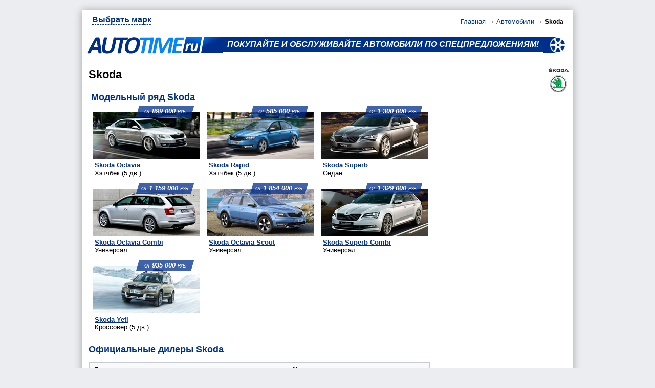

--- FILE ---
content_type: text/html; charset=windows-1251
request_url: http://www.autotime.ru/auto/skoda.htm
body_size: 27452
content:
<!DOCTYPE HTML PUBLIC "-//W3C//DTD HTML 4.01 Transitional//EN" "http://www.w3.org/TR/html4/loose.dtd">
<html>
 <head>
	<meta http-equiv="Content-Type" content="text/html; charset=windows-1251" />
	<meta http-equiv="X-UA-Compatible" content="IE=edge" />
  <meta name="description" content="Цены на автомобили Skoda. Скидки и акции на весь модельный ряд Skoda. Выгодно купить Skoda - это реально!">
  <title>Автомобили Skoda (Шкода). Цены на автомобили Skoda. Скидки и акции на весь модельный ряд Skoda</title>

	<link rel="stylesheet" href="http://www.autotime.ru/dealers/incl/styles_brand_2015.css?454845" />
	<link rel="stylesheet" href="http://www.autotime.ru/dealers/incl/styles_dealers_tab.css?454845" />
	<link rel="stylesheet" href="http://www.autotime.ru/dealers/incl/styles_dealers_text.css?454845" />
	<link rel="stylesheet" href="http://www.autotime.ru/dealers/incl/styles.css?454845" />
	<link rel="stylesheet" href="http://www.autotime.ru/dealers/incl/styles_body.css?454845" />
	<link rel="stylesheet" href="http://www.autotime.ru/dealers/incl/styles_price_tab_text.css?454845" />
	<link rel="stylesheet" href="http://www.autotime.ru/dealers/incl/styles_price_tab_v2.css?454845" />
	<link rel="stylesheet" href="http://www.autotime.ru/dealers/incl/styles_auto_comment.css?454845" />

	<style type="text/css">
	a {
		color: #003189; font-family: arial; text-decoration: underline;
	}
	a:hover {color: #407BF3; text-decoration: none;}
	a.dot {
		text-decoration: none; border-bottom: 1px dashed #003189; margin: 0px 5px 0px; font-size: 16px; font-family: calibri, arial; color: #003189; font-weight: 600; letter-spacing: 0px;
	}
	</style>

	<script async='async' src='https://www.googletagservices.com/tag/js/gpt.js'></script>
	<script>
	  var googletag = googletag || {};
	  googletag.cmd = googletag.cmd || [];
	</script>

	<script type="text/javascript" src="http://www.autotime.ru/incl/dfp.js"></script>
	<script language="JavaScript1.2" src="http://www.autotime.ru/incl/open_display.js"></script>


 </head>
 <body>

		<script type="text/javascript">
	var gaJsHost = (("https:" == document.location.protocol) ? "https://ssl." : "http://www.");
	document.write(unescape("%3Cscript src='" + gaJsHost + "google-analytics.com/ga.js' type='text/javascript'%3E%3C/script%3E"));
	</script>
	<script type="text/javascript">
	try {
	var pageTracker = _gat._getTracker("UA-2978124-3");
	pageTracker._setDomainName("none");
	pageTracker._setAllowLinker(true);
	pageTracker._trackPageview();
	} catch(err) {}</script>

	<script type="text/javascript">
	function recordOutboundLink(link, category, action) {
	  try {
		var pageTracker=_gat._getTracker("UA-2978124-3");
		pageTracker._trackEvent(category, action);
			if (link.target == '_blank') {
			window.open(link.href);
			} else
		setTimeout('document.location = "' + link.href + '"', 100)
	  }catch(err){}
	}
	</script>

	 <div class="ban_960">
		<div class="fon_without_banner_0"></div>
	 </div>

	 <div class="link_branding">
		
	 </div>

		<div class="fon_main_0">
			<div class="tab_d_0">

				<div class="tab_d_11" align="left">
						<a style='cursor:hand' onClick='expandit(this)' class='dot'>Выбрать марку</a>
						<span style='display:none';>
							<div class='tab_d_18'>
								<div class='tab_d_19'>
									<img src="http://www.autotime.ru/dealers/img/marka/small/acura.png" width="28" height="16" align="center"><a href='http://www.autotime.ru/auto/acura.htm' class='text_name_marki'>Acura</a>
								<br><img src="http://www.autotime.ru/dealers/img/marka/small/alfa_romeo.png" width="28" height="16" align="center"><a href='http://www.autotime.ru/auto/alfa_romeo.htm' class='text_name_marki'>Alfa Romeo</a>
								<br><img src="http://www.autotime.ru/dealers/img/marka/small/audi.png" width="28" height="16" align="center"><a href='http://www.autotime.ru/auto/audi.htm' class='text_name_marki'>Audi</a>
								<br><img src="http://www.autotime.ru/dealers/img/marka/small/bmw.png" width="28" height="16" align="center"><a href='http://www.autotime.ru/auto/bmw.htm' class='text_name_marki'>BMW</a>
								<br><img src="http://www.autotime.ru/dealers/img/marka/small/brilliance.png" width="28" height="16" align="center"><a href='http://www.autotime.ru/auto/brilliance.htm' class='text_name_marki'>Brilliance</a>
								<br><img src="http://www.autotime.ru/dealers/img/marka/small/cadillac.png" width="28" height="16" align="center"><a href='http://www.autotime.ru/auto/cadillac.htm' class='text_name_marki'>Cadillac</a>
								<br><img src="http://www.autotime.ru/dealers/img/marka/small/changan.png" width="28" height="16" align="center"><a href='http://www.autotime.ru/auto/changan.htm' class='text_name_marki'>Changan</a>
								<br><img src="http://www.autotime.ru/dealers/img/marka/small/chery.png" width="28" height="16" align="center"><a href='http://www.autotime.ru/auto/chery.htm' class='text_name_marki'>Chery</a>
								<br><img src="http://www.autotime.ru/dealers/img/marka/small/chevrolet.png" width="28" height="16" align="center"><a href='http://www.autotime.ru/auto/chevrolet.htm' class='text_name_marki'>Chevrolet</a>
								<br><img src="http://www.autotime.ru/dealers/img/marka/small/chrysler.png" width="28" height="16" align="center"><a href='http://www.autotime.ru/auto/chrysler.htm' class='text_name_marki'>Chrysler</a>
								</div>
								<div class='tab_d_19'>
									<img src="http://www.autotime.ru/dealers/img/marka/small/citroen.png" width="28" height="16" align="center"><a href='http://www.autotime.ru/auto/citroen.htm' class='text_name_marki'>Citroen</a>
								<br><img src="http://www.autotime.ru/dealers/img/marka/small/datsun.png" width="28" height="16" align="center"><a href='http://www.autotime.ru/auto/datsun.htm' class='text_name_marki'>Datsun</a>
								<br><img src="http://www.autotime.ru/dealers/img/marka/small/dodge.png" width="28" height="16" align="center"><a href='http://www.autotime.ru/auto/dodge.htm' class='text_name_marki'>Dodge</a>
								<br><img src="http://www.autotime.ru/dealers/img/marka/small/fiat.png" width="28" height="16" align="center"><a href='http://www.autotime.ru/auto/fiat.htm' class='text_name_marki'>Fiat</a>
								<br><img src="http://www.autotime.ru/dealers/img/marka/small/ford.png" width="28" height="16" align="center"><a href='http://www.autotime.ru/auto/ford.htm' class='text_name_marki'>Ford</a>
								<br><img src="http://www.autotime.ru/dealers/img/marka/small/geely.png" width="28" height="16" align="center"><a href='http://www.autotime.ru/auto/geely.htm' class='text_name_marki'>Geely</a>
								<br><img src="http://www.autotime.ru/dealers/img/marka/small/great_wall.png" width="28" height="16" align="center"><a href='http://www.autotime.ru/auto/great_wall.htm' class='text_name_marki'>Great Wall</a>
								<br><img src="http://www.autotime.ru/dealers/img/marka/small/honda.png" width="28" height="16" align="center"><a href='http://www.autotime.ru/auto/honda.htm' class='text_name_marki'>Honda</a>
								<br><img src="http://www.autotime.ru/dealers/img/marka/small/hyundai.png" width="28" height="16" align="center"><a href='http://www.autotime.ru/auto/hyundai.htm' class='text_name_marki'>Hyundai</a>
								<br><img src="http://www.autotime.ru/dealers/img/marka/small/infiniti.png" width="28" height="16" align="center"><a href='http://www.autotime.ru/auto/infiniti.htm' class='text_name_marki'>Infiniti</a>
								</div>
								<div class='tab_d_19'>
									<img src="http://www.autotime.ru/dealers/img/marka/small/jaguar.png" width="28" height="16" align="center"><a href='http://www.autotime.ru/auto/jaguar.htm' class='text_name_marki'>Jaguar</a>
								<br><img src="http://www.autotime.ru/dealers/img/marka/small/jeep.png" width="28" height="16" align="center"><a href='http://www.autotime.ru/auto/jeep.htm' class='text_name_marki'>Jeep</a>
								<br><img src="http://www.autotime.ru/dealers/img/marka/small/kia.png" width="28" height="16" align="center"><a href='http://www.autotime.ru/auto/kia.htm' class='text_name_marki'>KIA</a>
								<br><img src="http://www.autotime.ru/dealers/img/marka/small/land_rover.png" width="28" height="16" align="center"><a href='http://www.autotime.ru/auto/land_rover.htm' class='text_name_marki'>Land Rover</a>
								<br><img src="http://www.autotime.ru/dealers/img/marka/small/lexus.png" width="28" height="16" align="center"><a href='http://www.autotime.ru/auto/lexus.htm' class='text_name_marki'>Lexus</a>
								<br><img src="http://www.autotime.ru/dealers/img/marka/small/lifan.png" width="28" height="16" align="center"><a href='http://www.autotime.ru/auto/lifan.htm' class='text_name_marki'>LIFAN</a>
								<br><img src="http://www.autotime.ru/dealers/img/marka/small/mazda.png" width="28" height="16" align="center"><a href='http://www.autotime.ru/auto/mazda.htm' class='text_name_marki'>Mazda</a>
								<br><img src="http://www.autotime.ru/dealers/img/marka/small/mercedes-benz.png" width="28" height="16" align="center"><a href='http://www.autotime.ru/auto/mercedes-benz.htm' class='text_name_marki'>Mercedes</a>
								<br><img src="http://www.autotime.ru/dealers/img/marka/small/mini.png" width="28" height="16" align="center"><a href='http://www.autotime.ru/auto/mini.htm' class='text_name_marki'>MINI</a>
								<br><img src="http://www.autotime.ru/dealers/img/marka/small/mitsubishi.png" width="28" height="16" align="center"><a href='http://www.autotime.ru/auto/mitsubishi.htm' class='text_name_marki'>Mitsubishi</a>
								</div>
								<div class='tab_d_19'>
									<img src="http://www.autotime.ru/dealers/img/marka/small/nissan.png" width="28" height="16" align="center"><a href='http://www.autotime.ru/auto/nissan.htm' class='text_name_marki'>Nissan</a>
								<br><img src="http://www.autotime.ru/dealers/img/marka/small/opel.png" width="28" height="16" align="center"><a href='http://www.autotime.ru/auto/opel.htm' class='text_name_marki'>Opel</a>
								<br><img src="http://www.autotime.ru/dealers/img/marka/small/peugeot.png" width="28" height="16" align="center"><a href='http://www.autotime.ru/auto/peugeot.htm' class='text_name_marki'>Peugeot</a>
								<br><img src="http://www.autotime.ru/dealers/img/marka/small/porsche.png" width="28" height="16" align="center"><a href='http://www.autotime.ru/auto/porsche.htm' class='text_name_marki'>Porsche</a>
								<br><img src="http://www.autotime.ru/dealers/img/marka/small/renault.png" width="28" height="16" align="center"><a href='http://www.autotime.ru/auto/renault.htm' class='text_name_marki'>Renault</a>
								<br><img src="http://www.autotime.ru/dealers/img/marka/small/skoda.png" width="28" height="16" align="center"><a href='http://www.autotime.ru/auto/skoda.htm' class='text_name_marki'>Skoda</a>
								<br><img src="http://www.autotime.ru/dealers/img/marka/small/ssangyong.png" width="28" height="16" align="center"><a href='http://www.autotime.ru/auto/ssangyong.htm' class='text_name_marki'>SsangYong</a>
								<br><img src="http://www.autotime.ru/dealers/img/marka/small/subaru.png" width="28" height="16" align="center"><a href='http://www.autotime.ru/auto/subaru.htm' class='text_name_marki'>Subaru</a>
								<br><img src="http://www.autotime.ru/dealers/img/marka/small/suzuki.png" width="28" height="16" align="center"><a href='http://www.autotime.ru/auto/suzuki.htm' class='text_name_marki'>Suzuki</a>
								<br><img src="http://www.autotime.ru/dealers/img/marka/small/toyota.png" width="28" height="16" align="center"><a href='http://www.autotime.ru/auto/toyota.htm' class='text_name_marki'>Toyota</a>
								</div>
								<div class='tab_d_19'>
									<img src="http://www.autotime.ru/dealers/img/marka/small/volkswagen.png" width="28" height="16" align="center"><a href='http://www.autotime.ru/auto/volkswagen.htm' class='text_name_marki'>Volkswagen</a>
								<br><img src="http://www.autotime.ru/dealers/img/marka/small/volvo.png" width="28" height="16" align="center"><a href='http://www.autotime.ru/auto/volvo.htm' class='text_name_marki'>Volvo</a>
								<br><br><img src="http://www.autotime.ru/dealers/img/marka/small/lada.png" width="28" height="16" align="center"><a href='http://www.autotime.ru/auto/lada.htm' class='text_name_marki'>LADA (ВАЗ)</a>
								<br><img src="http://www.autotime.ru/dealers/img/marka/small/uaz.png" width="28" height="16" align="center"><a href='http://www.autotime.ru/auto/uaz.htm' class='text_name_marki'>УАЗ</a>
								</div>
							</div>
						</span>
					</div>


										<div class="tab_d_15">
						<div class="tab_d_12">
							<a href="http://www.autotime.ru/"><img src="http://www.autotime.ru/img_s/logo_2015.png" width="265" height="33" alt="AUTOTIME.RU" title="AUTOTIME.RU" border="0"></a>
						</div>
						<div class="tab_d_13" align="center">
							<span class="text_name_slogan"><i>ПОКУПАЙТЕ И ОБСЛУЖИВАЙТЕ АВТОМОБИЛИ ПО СПЕЦПРЕДЛОЖЕНИЯМ!</i></span>
						</div>
						<div class="tab_d_14">
						<img src="http://www.autotime.ru/img_s/ugol_2015.png" width="44" height="30" border="0">
						</div>
					</div>

					 <div class="tab_d_1">
					  <div class="tab_d_3">


							 

							<h2>Skoda</h2>

							<!-- incl-var-1 -->

							  

							

							<div class="tab_d_27">
								<span class="text_name_zag">Модельный ряд Skoda</span>
							</div>

							<div class="tab_d_6">
								    
		<div class="img_price_marks_new"><a href="/auto/price/759.htm"><img src="http://www.autotime.ru/auto/price/img/small/759.jpg" width="210" height="92" border="0" alt="Skoda Octavia (Шкода Октавия)" title="Skoda Octavia (Шкода Октавия)"></a><div class="price_tab_d_1"><a class="price_new_text_21" href="/auto/price/759.htm">Skoda Octavia</a><br><span class="price_text_10">Хэтчбек&nbsp;(5 дв.)</span></div>
		<div class="price_on_img_marks_new" align="center"><span class="price_text_11"><font color="#FFFFFF"><i>ОТ&nbsp;&nbsp;</i></font></span><span class="price_text_10"><font color="#FFFFFF"><i><strong>899 000</strong></i></font></a><span class="price_text_11"><font color="#FFFFFF"><i>&nbsp;&nbsp;РУБ.</i></font></span></div></div>
		  
		<div class="img_price_marks_new"><a href="/auto/price/820.htm"><img src="http://www.autotime.ru/auto/price/img/small/820.jpg" width="210" height="92" border="0" alt="Skoda Rapid (Шкода Рапид)" title="Skoda Rapid (Шкода Рапид)"></a><div class="price_tab_d_1"><a class="price_new_text_21" href="/auto/price/820.htm">Skoda Rapid</a><br><span class="price_text_10">Хэтчбек&nbsp;(5 дв.)</span></div>
		<div class="price_on_img_marks_new" align="center"><span class="price_text_11"><font color="#FFFFFF"><i>ОТ&nbsp;&nbsp;</i></font></span><span class="price_text_10"><font color="#FFFFFF"><i><strong>585 000</strong></i></font></a><span class="price_text_11"><font color="#FFFFFF"><i>&nbsp;&nbsp;РУБ.</i></font></span></div></div>
		 
		<div class="img_price_marks_new"><a href="/auto/price/954.htm"><img src="http://www.autotime.ru/auto/price/img/small/954.jpg" width="210" height="92" border="0" alt="Skoda Superb (Шкода Суперб)" title="Skoda Superb (Шкода Суперб)"></a><div class="price_tab_d_1"><a class="price_new_text_21" href="/auto/price/954.htm">Skoda Superb</a><br><span class="price_text_10">Седан</span></div>
		<div class="price_on_img_marks_new" align="center"><span class="price_text_11"><font color="#FFFFFF"><i>ОТ&nbsp;&nbsp;</i></font></span><span class="price_text_10"><font color="#FFFFFF"><i><strong>1 300 000</strong></i></font></a><span class="price_text_11"><font color="#FFFFFF"><i>&nbsp;&nbsp;РУБ.</i></font></span></div></div>
		 
		<div class="img_price_marks_new"><a href="/auto/price/810.htm"><img src="http://www.autotime.ru/auto/price/img/small/810.jpg" width="210" height="92" border="0" alt="Skoda Octavia Combi (Шкода Октавия Комби)" title="Skoda Octavia Combi (Шкода Октавия Комби)"></a><div class="price_tab_d_1"><a class="price_new_text_21" href="/auto/price/810.htm">Skoda Octavia Combi</a><br><span class="price_text_10">Универсал</span></div>
		<div class="price_on_img_marks_new" align="center"><span class="price_text_11"><font color="#FFFFFF"><i>ОТ&nbsp;&nbsp;</i></font></span><span class="price_text_10"><font color="#FFFFFF"><i><strong>1 159 000</strong></i></font></a><span class="price_text_11"><font color="#FFFFFF"><i>&nbsp;&nbsp;РУБ.</i></font></span></div></div>
		  
		<div class="img_price_marks_new"><a href="/auto/price/901.htm"><img src="http://www.autotime.ru/auto/price/img/small/901.jpg" width="210" height="92" border="0" alt="Skoda Octavia Scout (Шкода Октавия Скаут)" title="Skoda Octavia Scout (Шкода Октавия Скаут)"></a><div class="price_tab_d_1"><a class="price_new_text_21" href="/auto/price/901.htm">Skoda Octavia Scout</a><br><span class="price_text_10">Универсал</span></div>
		<div class="price_on_img_marks_new" align="center"><span class="price_text_11"><font color="#FFFFFF"><i>ОТ&nbsp;&nbsp;</i></font></span><span class="price_text_10"><font color="#FFFFFF"><i><strong>1 854 000</strong></i></font></a><span class="price_text_11"><font color="#FFFFFF"><i>&nbsp;&nbsp;РУБ.</i></font></span></div></div>
		  
		<div class="img_price_marks_new"><a href="/auto/price/955.htm"><img src="http://www.autotime.ru/auto/price/img/small/955.jpg" width="210" height="92" border="0" alt="Skoda Superb Combi (Шкода Суперб Комби)" title="Skoda Superb Combi (Шкода Суперб Комби)"></a><div class="price_tab_d_1"><a class="price_new_text_21" href="/auto/price/955.htm">Skoda Superb Combi</a><br><span class="price_text_10">Универсал</span></div>
		<div class="price_on_img_marks_new" align="center"><span class="price_text_11"><font color="#FFFFFF"><i>ОТ&nbsp;&nbsp;</i></font></span><span class="price_text_10"><font color="#FFFFFF"><i><strong>1 329 000</strong></i></font></a><span class="price_text_11"><font color="#FFFFFF"><i>&nbsp;&nbsp;РУБ.</i></font></span></div></div>
		
		<div class="img_price_marks_new"><a href="/auto/price/496.htm"><img src="http://www.autotime.ru/auto/price/img/small/496.jpg" width="210" height="92" border="0" alt="Skoda Yeti (Шкода Йети)" title="Skoda Yeti (Шкода Йети)"></a><div class="price_tab_d_1"><a class="price_new_text_21" href="/auto/price/496.htm">Skoda Yeti</a><br><span class="price_text_10">Кроссовер&nbsp;(5 дв.)</span></div>
		<div class="price_on_img_marks_new" align="center"><span class="price_text_11"><font color="#FFFFFF"><i>ОТ&nbsp;&nbsp;</i></font></span><span class="price_text_10"><font color="#FFFFFF"><i><strong>935 000</strong></i></font></a><span class="price_text_11"><font color="#FFFFFF"><i>&nbsp;&nbsp;РУБ.</i></font></span></div></div>
		   
							</div>

							<a href="../dealers/skoda.htm" class="text_name_zag">Официальные дилеры Skoda</a>

														<div class="tab_d_33">
							<div class="tab_d_35"><span class="price_new_text_10"><strong>Дилер</strong></span></div>
							<div class="tab_d_36"></div>
							<div class="tab_d_37"><span class="price_new_text_10"><strong>Контакты</strong></span></div>
							</div>


							
			<div class="tab_d_34">
			<div class="tab_d_38"><a class="price_new_text_10" href="http://www.autotime.ru/dealers/card/002008.htm">РОЛЬФ Магистральный</a></div>
			<div class="tab_d_39"></div>
			<div class="tab_d_40"><span class="price_new_text_14">г.&nbsp;<font color="#1C305A"><strong>Москва</strong></font></span><br /><span class="price_new_text_14">2-й Магистральный тупик, 5А</span><br /><span class="price_text_13"><font color="#B9B9B9"><strong>+7&nbsp;</strong></font><strong>(495) 480-72-34</strong></span></span></div>
			</div>
		
			<div class="tab_d_34">
			<div class="tab_d_38"><a class="price_new_text_10" href="http://www.autotime.ru/dealers/card/002005.htm">Пеликан-Авто</a></div>
			<div class="tab_d_39"></div>
			<div class="tab_d_40"><span class="price_new_text_14">г.&nbsp;<font color="#1C305A"><strong>Москва</strong></font></span><br /><span class="price_new_text_14">85 км МКАД, 2ас1 (внешняя сторона)</span><br /><span class="price_text_13"><font color="#B9B9B9"><strong>+7&nbsp;</strong></font><strong>(495) 745-15-51</strong></span></span></div>
			</div>
		
			<div class="tab_d_34">
			<div class="tab_d_38"><a class="price_new_text_10" href="http://www.autotime.ru/dealers/card/002010.htm">Вентус</a></div>
			<div class="tab_d_39"></div>
			<div class="tab_d_40"><span class="price_new_text_14">г.&nbsp;<font color="#1C305A"><strong>Москва</strong></font></span><br /><span class="price_new_text_14">ул. Мосфильмовская, 68</span><br /><span class="price_text_13"><font color="#B9B9B9"><strong>+7&nbsp;</strong></font><strong>(495) 234-39-13</strong></span></span></div>
			</div>
		
			<div class="tab_d_34">
			<div class="tab_d_38"><a class="price_new_text_10" href="http://www.autotime.ru/dealers/card/002001.htm">Атлант-М Тушино</a></div>
			<div class="tab_d_39"></div>
			<div class="tab_d_40"><span class="price_new_text_14">г.&nbsp;<font color="#1C305A"><strong>Москва</strong></font></span><br /><span class="price_new_text_14">Строительный пр-д, 7А, корп. 11</span><br /><span class="price_text_13"><font color="#B9B9B9"><strong>+7&nbsp;</strong></font><strong>(495) 780-97-80</strong></span></span></div>
			</div>
		
			<div class="tab_d_34">
			<div class="tab_d_38"><a class="price_new_text_10" href="http://www.autotime.ru/dealers/card/002004.htm">Автоцентр Револт</a></div>
			<div class="tab_d_39"></div>
			<div class="tab_d_40"><span class="price_new_text_14">г.&nbsp;<font color="#1C305A"><strong>Москва</strong></font></span><br /><span class="price_new_text_14">Тюменский проезд, д. 5</span><br /><span class="price_text_13"><font color="#B9B9B9"><strong>+7&nbsp;</strong></font><strong>(495) 601-96-01</strong></span></span></div>
			</div>
		

					  </div>
			    	 </div>

					<div class="tab_d_50" align="right">
						<div class="tab_d_51">
							<div xmlns:v="http://rdf.data-vocabulary.org/#">
							   <span typeof="v:Breadcrumb">
								<a href="../" class="price_text_10" rel="v:url" property="v:title">Главная</a><span class="price_text_10">&nbsp;&rarr;</span>
							   </span>
							   <span rel="v:child" typeof="v:Breadcrumb">
								<a href="/auto/" class="price_text_10" rel="v:url" property="v:title">Автомобили</a><span class="price_text_10">&nbsp;&rarr;</span>
							   </span>
							   <span class="text1"><strong>Skoda</strong></span>
							</div>
						</div>
					</div>

			    	 	<div class="tab_d_8" align="right">
							  <a href="http://www.autotime.ru/auto/skoda.htm"><img src="http://autotime.ru/dealers/img/marka/skoda.png" width="180" height="50" alt="Skoda" title="Skoda" border="0"></a>
							</div>

								<div class="tab_d_2_border_out" align="center">
								<span class="price_text_12">
<div id="yandex_rtb_R-A-7234-1"></div>
<script type="text/javascript">
    (function(w, d, n, s, t) {
        w[n] = w[n] || [];
        w[n].push(function() {
            Ya.Context.AdvManager.render({
                blockId: "R-A-7234-1",
                renderTo: "yandex_rtb_R-A-7234-1",
                async: true,
                statId: 1
            });
        });
        t = d.getElementsByTagName("script")[0];
        s = d.createElement("script");
        s.type = "text/javascript";
        s.src = "//an.yandex.ru/system/context.js";
        s.async = true;
        t.parentNode.insertBefore(s, t);
    })(this, this.document, "yandexContextAsyncCallbacks");
</script>
</span>
							</div>

							<div class="tab_d_48" align="center">
								<script async src="//pagead2.googlesyndication.com/pagead/js/adsbygoogle.js"></script>
<ins class="adsbygoogle"
     style="display:inline-block;width:728px;height:90px"
     data-ad-client="ca-pub-8231982935367283"
     data-ad-slot="2366408946"></ins>
<script>
(adsbygoogle = window.adsbygoogle || []).push({});
</script>
							</div>
								<div class="tab_d_17">
								<div class="tab_d_9">
									<span class="text6"><font color="#000000">&copy;2003-2020, <a href="http://www.autotime.ru/about_pr.htm" class="text6">О проекте</a> | электронная почта:&nbsp;</font></span><noindex><a href="mailto:autotimeru@gmail.com" class="text6" rel="nofollow">autotimeru@gmail.com</a></noindex><br>
<span class="text6"><font color="#525252">Обращаем ваше внимание на то, что данный интернет-сайт, носит исключительно информационный характер и ни при каких условиях не является публичной офертой, определяемой положениями Статьи 435, 437 Гражданского кодекса Российской Федерации.</font></span>
								</div>
								<div class="tab_d_20" align="right">
									<!-- Yandex.Metrika counter -->
<script type="text/javascript">
(function (d, w, c) {
    (w[c] = w[c] || []).push(function() {
        try {
            w.yaCounter565000 = new Ya.Metrika({id:565000,
                    clickmap:true,
                    trackLinks:true,
                    accurateTrackBounce:true});
        } catch(e) { }
    });

    var n = d.getElementsByTagName("script")[0],
        s = d.createElement("script"),
        f = function () { n.parentNode.insertBefore(s, n); };
    s.type = "text/javascript";
    s.async = true;
    s.src = (d.location.protocol == "https:" ? "https:" : "http:") + "//mc.yandex.ru/metrika/watch.js";

    if (w.opera == "[object Opera]") {
        d.addEventListener("DOMContentLoaded", f, false);
    } else { f(); }
})(document, window, "yandex_metrika_callbacks");
</script>
<noscript><div><img src="//mc.yandex.ru/watch/565000" style="position:absolute; left:-9999px;" alt="" /></div></noscript>
<!-- /Yandex.Metrika counter -->

<!-- Rating@Mail.ru counter -->
<script type="text/javascript">
var _tmr = _tmr || [];
_tmr.push({id: "1052418",  type: "pageView", start: (new Date()).getTime()});
(function (d, w) {
   var ts = d.createElement("script"); ts.type = "text/javascript"; ts.async = true;
   ts.src = (d.location.protocol == "https:" ? "https:" : "http:") + "//top-fwz1.mail.ru/js/code.js";
   var f = function () {var s = d.getElementsByTagName("script")[0]; s.parentNode.insertBefore(ts, s);};
   if (w.opera == "[object Opera]") { d.addEventListener("DOMContentLoaded", f, false); } else { f(); }
})(document, window);
</script><noscript><div style="position:absolute;left:-10000px;">
<img src="//top-fwz1.mail.ru/counter?id=1052418;js=na" style="border:0;" height="1" width="1" alt="Рейтинг@Mail.ru" />
</div></noscript>
<!-- //Rating@Mail.ru counter -->
<!-- Rating@Mail.ru logo -->
<a target="_blank" href="http://top.mail.ru/jump?from=1052418">
<img src="//top-fwz1.mail.ru/counter?id=1052418;t=409;l=1"
border="0" height="31" width="88" alt="Рейтинг@Mail.ru"></a>
<!-- //Rating@Mail.ru logo -->

<!--LiveInternet counter--><script type="text/javascript"><!--
document.write("<a href='//www.liveinternet.ru/click' "+
"target=_blank><img src='//counter.yadro.ru/hit?t45.10;r"+
escape(document.referrer)+((typeof(screen)=="undefined")?"":
";s"+screen.width+"*"+screen.height+"*"+(screen.colorDepth?
screen.colorDepth:screen.pixelDepth))+";u"+escape(document.URL)+
";"+Math.random()+
"' alt='' title='LiveInternet' "+
"border='0' width='31' height='31'><\/a>")
//--></script><!--/LiveInternet-->
								</div>
							</div>

			</div>
		</div>

 </body>
</html>

--- FILE ---
content_type: text/html; charset=utf-8
request_url: https://www.google.com/recaptcha/api2/aframe
body_size: 266
content:
<!DOCTYPE HTML><html><head><meta http-equiv="content-type" content="text/html; charset=UTF-8"></head><body><script nonce="z9Pf7HtWO2o4Uisv9pcs4Q">/** Anti-fraud and anti-abuse applications only. See google.com/recaptcha */ try{var clients={'sodar':'https://pagead2.googlesyndication.com/pagead/sodar?'};window.addEventListener("message",function(a){try{if(a.source===window.parent){var b=JSON.parse(a.data);var c=clients[b['id']];if(c){var d=document.createElement('img');d.src=c+b['params']+'&rc='+(localStorage.getItem("rc::a")?sessionStorage.getItem("rc::b"):"");window.document.body.appendChild(d);sessionStorage.setItem("rc::e",parseInt(sessionStorage.getItem("rc::e")||0)+1);localStorage.setItem("rc::h",'1767258803666');}}}catch(b){}});window.parent.postMessage("_grecaptcha_ready", "*");}catch(b){}</script></body></html>

--- FILE ---
content_type: text/css
request_url: http://www.autotime.ru/dealers/incl/styles_brand_2015.css?454845
body_size: 286
content:
.ban_960 {
	width: 960px; margin: auto auto; padding: 0px; padding-top: 0px; border: solid 0px #EFEFEF; right: 0px; position: inherit;
	}
.link_branding {
	width: 100%; margin: auto auto; padding: 0px; padding-top: 0px; border: solid 0px #EFEFEF; right: 0px; position: absolute;
	}

--- FILE ---
content_type: text/css
request_url: http://www.autotime.ru/dealers/incl/styles_dealers_tab.css?454845
body_size: 9405
content:
.fon_main_0 {
	width: 960px; background: #FFFFFF; margin: auto auto; padding: 0px; border: solid 0px #D6D6D6; position: relative;
	}
.fon_without_banner_0 {
	width: 960px; height: 20px; margin: auto auto; padding: 0px; position: relative;
	}
.fon_without_banner_0_main {
	width: 960px; height: 50px; margin: auto auto; padding: 0px; position: relative;
	}
.tab_d_0 {
	width: 960px; background: #FFFFFF; padding: 0px; padding-top: 0px; padding-bottom: 20px; border: solid 0px black; position: inherit; float: left; box-shadow: 0 0 15px rgba(0,0,0,0.3);
	}
.tab_d_1 {
	width: 690px; background: #FFFFFF; padding: 3px; padding-top: 0px; border: solid 0px black; position: inherit; float: left;
	}
.tab_d_2 {
	width: 250px; background: #FFFFFF; padding: 0px; padding-top: 0px; border: solid 0px black; border-left: solid 1px #D6D6D6; border-top: solid 1px #D6D6D6; border-bottom: solid 1px #D6D6D6; position: inherit; float: right; box-shadow: 0 0 8px rgba(0,0,0,0.2);
	}
.tab_d_2_border_out {
	width: 250px; background: #FFFFFF; padding: 0px; padding-top: 0px; border: solid 0px black; position: inherit; float: right;
	}
.tab_d_3 {
	background: #FFFFFF; padding: 10px; padding-top: 10px; position: relative; float: left;
	}
.tab_d_4 {
	width: 150px; background: #FFFFFF; padding: 5px; padding-top: 3px; position: inherit; float: left;
	}
.tab_d_5 {
	width: 500px; background: #FFFFFF; padding: 5px; padding-top: 3px; position: inherit; float: left;
	}
.tab_d_6 {
	width: 670px; background: #FFFFFF; padding: 5px; padding-top: 10px; position: inherit; float: left;
	}
.tab_d_7 {
	width: 670px; background: #FFFFFF; padding: 0px; padding-top: 0px; position: relative; float: right; box-shadow: 0 0 6px rgba(0,0,0,0.4);
	}
.tab_d_8 {
	width: 230px; background: #FFFFFF; padding: 5px; padding-top: 10px; padding-bottom: 10px; border: solid 0px black; position: relative; float: right;
	}
.tab_d_9 {
	width: 560px; background: #EEF0F9; padding: 5px; padding-top: 0px; padding-bottom: 5px; border: solid 0px black; position: inherit; float: left;
	}
.tab_d_10 {
	width: 670px; background: #FFFFFF; padding: 5px; padding-top: 5px; position: relative; float: left;
	}
.tab_d_11 {
	width: 930px; background: #FFFFFF; padding: 15px; padding-top: 10px; position: relative; float: left;
	}
.tab_d_12 {
	width: 265px; background: #FFFFFF; padding: 0px; padding-top: 0px; position: inherit; float: left;
	}
.tab_d_13 {
	width: 615px; background: #003189; padding: 6px; padding-top: 5px; position: inherit; float: left;
	}
.tab_d_14 {
	width: 45px; background: #FFFFFF; padding: 0px; padding-top: 0px; position: inherit; float: left;
	}
.tab_d_15 {
	width: 940px; height: 50px; background: #FFFFFF; padding: 10px; padding-top: 0px; position: relative; float: left; top: 10px;
	}
.tab_d_16{
	width: 940px; background: #FFFFFF; padding: 0px; padding-top: 0px; position: relative; float: left;
	}
.tab_d_17 {
	width: 940px; background: #EEF0F9; padding: 10px; padding-top: 10px; border-top: solid 8px #B6C3E2; position: relative; float: left; top: 20px;
	}
.tab_d_18 {
	width: 920px; background: #FAFAFA; background-image: url("http://www.autotime.ru/img_s/fon_marki_spisok.png"); padding: 5px; padding-top: 0px; padding-bottom: 5px; border: solid 1px #E3E3E3; position: relative; float: left; box-shadow: 0 0 6px rgba(0,0,0,0.2); top: 15px;
	}
.tab_d_19 {
	width: 170px; padding: 5px; padding-top: 5px; position: inherit; float: left;
	}
.tab_d_20 {
	width: 280px; background: #EEF0F9; padding: 5px; padding-top: 5px; position: inherit; float: right;
	}
.tab_d_21 {
	width: 120px; background: #FFFFFF; padding: 5px; padding-top: 0px; border: solid 1px #F3F3F3; position: relative; float: right;
	}
.tab_d_22 {
	width: 670px; background: #FFFFFF; padding: 5px; padding-top: 5px; padding-bottom: 5px; position: relative; float: left; box-shadow: 0 0 6px rgba(0,0,0,0.2);
	}
.tab_d_23 {
	width: 670px; background: #FFFFFF; padding: 0px; padding-top: 5px; padding-bottom: 0px; position: relative; float: left;
	}
.tab_d_24 {
	width: 560px; background: #FFFFFF; padding: 5px; position: relative; float: left;
	}	
.tab_d_24_zero_ban {
	width: 560px; height: 120px; padding: 5px; float: left; position: absolute;
	}
.tab_d_25 {
	background: #FFFFFF; padding: 2px; padding-left: 4px; position: inherit; float: left;
	}
.tab_d_26 {
	width: 600px; background: #FFFFFF; padding: 0px; padding-left: 55px; padding-top: 15px; padding-bottom: 5px; position: inherit; float: left;
	}
.tab_d_27 {
	width: 670px; background: #FFFFFF; padding: 5px; padding-top: 20px; position: inherit; float: left;
	}
.tab_d_28 {
	width: 350px; background: #FFFFFF; padding: 0px; padding-bottom: 15px; top: 0px; position: relative;
	}
.tab_d_29 {
	width: 200px; padding: 0px; top: 35px; padding-left: 250px; position: absolute;
	}
.tab_d_30 {
	width: 565px; background: #FFFFFF; border-top: solid 2px #CCD7EB; border-bottom: solid 2px #AEBBD1; padding: 3px; top: 5px; position: relative;
	}
.tab_d_31 {
	width: 555px; background: #FFFFFF; padding: 15px; top: 5px; position: relative;
	}
.tab_d_32 {
	width: 200px; background: #FFFFFF; padding: 5px; padding-top: 0px; border: solid 1px #F3F3F3; position: relative; float: right; left: 35px;
	}
.tab_d_33 {
	width: 660px; background: #F9F9F9; padding: 2px; padding-top: 3px; border: solid 2px #C6CBD4; float: left; position: relative; top: 15px;
	}
.tab_d_34 {
	width: 660px; background: #FFFFFF; padding: 3px; padding-top: 3px; border-bottom: solid 2px #C6CBD4; float: left; position: relative; top: 20px;
	}
.tab_d_35 {
	width: 190px; background: #F9F9F9; padding: 5px; padding-top: 0px; border: solid 0px #FFFFFF; float: left; position: inherit;
	}
.tab_d_36 {
	width: 180px; background: #F9F9F9; padding: 5px; padding-top: 0px; border: solid 0px #FFFFFF; float: left; position: inherit;
	}
.tab_d_37 {
	width: 250px; background: #F9F9F9; padding: 5px; padding-top: 0px; border: solid 0px #FFFFFF; float: left; position: inherit;
	}
.tab_d_38 {
	width: 190px; background: #FFFFFF; padding: 5px; padding-top: 0px; border: solid 0px #FFFFFF; float: left; position: inherit;
	}
.tab_d_39 {
	width: 180px; background: #FFFFFF; padding: 5px; padding-top: 0px; border: solid 0px #FFFFFF; float: left; position: inherit;
	}
.tab_d_40 {
	width: 250px; background: #FFFFFF; padding: 5px; padding-top: 0px; border: solid 0px #FFFFFF; float: left; position: inherit;
	}
.tab_d_41 {
	width: 920px; background: #FFFFFF; padding: 5px; padding-top: 10px; border: solid 0px #FFFFFF; float: left; position: relative;
	}
.tab_d_42 {
	width: 840px; background: #FFFFFF; padding: 60px; padding-top: 10px; border: solid 0px #FFFFFF; float: left; position: relative;
	}
.tab_d_43 {
	width: 910px; background: #FFFFFF; padding: 15px; padding-top: 10px; border: solid 0px #FFFFFF; float: left; position: relative;
	}
.tab_d_44 {
	width: 500px; background: #FFFFFF; padding: 10px; padding-top: 0px; position: relative; float: left;
	}
.tab_d_45 {
	width: 900px; background: #FFFFFF; padding: 3px; padding-top: 3px; border-bottom: solid 2px #C6CBD4; float: left; position: relative; top: 20px;
	}
.tab_d_46 {
	width: 920px; background: #FFFFFF; padding: 20px; padding-top: 10px; border: solid 0px #FFFFFF; float: left; position: relative;
	}
.tab_d_47 {
	width: 950px; background: #E7E7E7; padding: 5px; padding-top: 0px; padding-bottom: 0px; border: solid 0px #FFFFFF; float: left; position: relative; bottom: 10px;
	}
.tab_d_48 {
	width: 920px; background: #E7E7E7; padding: 20px; padding-top: 0px; padding-bottom: 0px; border: solid 0px #FFFFFF; float: left; position: relative; top: 20px;
	}
.tab_d_48_ww {
	width: 920px; background: #FFFFFF; padding: 20px; padding-top: 0px; padding-bottom: 0px; border: solid 0px #FFFFFF; float: left; position: relative; top: 20px;
	}
.tab_d_49 {
	width: 570px; background: #E8E8E8; background-image: url("http://www.autotime.ru/img_s/fon_goog_468x60.png"); padding: 0px; padding-top: 0px; padding-bottom: 0px; border: solid 0px #AEBBD1; border-top: solid 2px #AEBBD1; position: relative;
	}
.tab_d_50 {
	width: 800px; background: #FFFFFF; padding: 6px; padding-top: 8px; border: solid 0px black; border: solid 0px #DFDFDF; position: absolute; float: left; left: 135px; top: 0px;
	}
.tab_d_51 {
	width: 800px; background: #FFFFFF; padding: 0px; padding-top: 5px; border: solid 0px #FAFAFF;
	}
.tab_d_52 {
	width: 600px; background: #FFFFFF; padding: 0px; padding-left: 35px; padding-top: 15px; padding-bottom: 5px; position: inherit; float: left;
	}
.tab_d_53 {
	width: 930px; background: #FFFFFF; padding: 10px; padding-top: 0px; border: solid 0px #FFFFFF; float: left; position: inherit;
	}
.tab_d_54 {
	width: 300px; background: #FFFFFF; padding: 5px; padding-top: 0px; padding-bottom: 20px; border: solid 0px #FFFFFF; float: left; position: inherit;
	}
.tab_d_55 {
	width: 300px; background: #FFFFFF; padding: 0px; padding-top: 0px; padding-bottom: 3px; border: solid 0px #FFFFFF; float: left; position: inherit;
	}
.tab_d_56 {
	width: 670px; background: #F9FBFF; padding: 5px; border: solid 1px #C6CBD4; position: relative; float: left; top: 15px;
	}
.tab_d_close_dealer {
	width: 660px; background: #FDFDFD; padding: 10px; border: solid 2px #C6CBD4; position: relative; float: left; top: -5px;
	}

--- FILE ---
content_type: text/css
request_url: http://www.autotime.ru/dealers/incl/styles_dealers_text.css?454845
body_size: 2531
content:
h2{margin: 0px 0px 1px; font-size: 22px; font-family: calibri, arial; font-weight: 600; letter-spacing: 0px;}
h3{margin: 0px 0px 0px; font-size: 18px; font-family: calibri, arial; font-weight: 300; letter-spacing: 0px;}
h4{margin: 8px 0px 8px; font-size: 19px; font-family: calibri, arial; color: #003189; font-weight: 400; letter-spacing: 0px;}
h5{margin: 0px 0px 1px; font-size: 14px; font-family: calibri, arial; font-weight: 300; letter-spacing: 0px;}
.text_name_pole{margin: 0px 0px 0px; font-size: 18px; font-family: calibri, arial; font-weight: 500; letter-spacing: 0px;}
.text_name_zag{margin: 0px 0px 0px; font-size: 18px; font-family: calibri, arial; color: #003189; font-weight: 600; letter-spacing: 0px;}
.text_name_marki{margin: 5px 25px 5px; font-size: 18px; font-family: calibri, arial; color: #003189; font-weight: 500; letter-spacing: 0px;}
.text_name_marki2{margin: 5px 10px 5px; font-size: 16px; font-family: arial; color: #51638A; font-weight: 600; letter-spacing: 0px;}
.text_name_por_nomber{margin: 0px 10px 0px; font-size: 16px; font-family: calibri, arial; color: #5D5D5D; font-weight: 600; letter-spacing: 0px;}
.text_name_slogan{margin: 0px 0px 0px; font-size: 16px; font-family: calibri, arial; color: #FFFFFF; font-weight: 600; letter-spacing: 0px;}
.text_name_city{margin: 0px 0px 0px; font-size: 16px; font-family: calibri, arial; color: #B8B8B8; font-weight: 600; letter-spacing: 0px;}
.text_name_name_dealer{margin: 0px 0px 0px; font-size: 11px; font-family: arial, tahoma; color: #FFFFFF; font-weight: normal; letter-spacing: 0px;}
.text_name_zagolovok_action{margin: 0px 0px 0px; font-size: 14px; font-family: arial; font-weight: 600; letter-spacing: 0px;}
.text_name_anons_action{margin: 0px 0px 0px; font-size: 16px; font-family: calibri, arial; font-weight: normal; letter-spacing: 0px;}
.text_name_anons_action_main{margin: 0px 0px 0px; font-size: 15px; font-family: calibri, arial; font-weight: normal; letter-spacing: 0px;}
.text_name_cont{margin: 0px 0px 0px; font-size: 15px; font-family: arial; font-weight: normal; letter-spacing: 0px;}
.text_name_adm_1{margin: 0px 0px 0px; font-size: 16px; font-family: calibri, arial; color: #000000; font-weight: 600; letter-spacing: 0px;}
.text_name_adm_2{margin: 0px 0px 0px; font-size: 15px; font-family: calibri, arial; color: #000000; font-weight: 400; letter-spacing: 0px;}
.text_name_marki_main_page{margin: 5px 15px 5px; font-size: 19px; font-family: calibri, arial; color: #003189; font-weight: 500; letter-spacing: 0px;}


--- FILE ---
content_type: text/css
request_url: http://www.autotime.ru/dealers/incl/styles.css?454845
body_size: 228
content:
.text1{margin: 0px 0px 0px; font-size: 12px; font-family: arial, calibri; font-weight: 400; letter-spacing: 0px;}
.text6{margin: 0px 0px 0px; font-size: 11px; font-family: calibri, arial; font-weight: 500; letter-spacing: 0px;}

--- FILE ---
content_type: text/css
request_url: http://www.autotime.ru/dealers/incl/styles_body.css?454845
body_size: 176
content:
body {
background: #ECEDF0;
margin: 0;
padding: 0;
background-position: center top;
background-repeat: no-repeat;
background-attachment: scroll;
position: relative;
}


--- FILE ---
content_type: text/css
request_url: http://www.autotime.ru/dealers/incl/styles_price_tab_text.css?454845
body_size: 7199
content:
h1 {margin: 0px 0px 1px; font-size: 22px; font-family: calibri, arial; font-weight: 600; letter-spacing: -1px;}
.price_text_1 {color: #000000; font-size: 18px; font-family: arial;}
.price_text_2 {color: #000000; font-size: 11px; font-family: arial;}
.price_text_3 {color: #000000; font-size: 20px; font-family: arial;}
.price_text_4 {font-size: 17px; font-family: arial;}
.price_text_5 {font-size: 50px; font-family: arial;}
.price_text_6 {font-size: 12px; font-family: arial; font-weight: normal; letter-spacing: -1px;}
.price_text_7 {font-size: 22px; font-family: arial; font-weight: normal; letter-spacing: -1px;}
.price_text_8 {font-size: 15px; font-family: arial; font-weight: normal;}
.price_text_9 {font-size: 18px; font-family: arial; font-weight: normal; letter-spacing: -1px;}
.price_text_10 {font-size: 13px; font-family: arial; font-weight: normal; letter-spacing: 0px;}
.price_text_11 {font-size: 9px; font-family: arial; font-weight: normal; letter-spacing: -1px;}
.price_text_12 {font-size: 15px; font-family: arial; font-weight: normal; letter-spacing: 0px;}
.price_text_13 {font-size: 12px; font-family: arial; font-weight: normal; letter-spacing: 0px;}
.price_text_14 {font-size: 14px; font-family: arial; font-weight: normal; letter-spacing: 0px;}
p {margin-top: 5px;}

.price_new_text_1 {color: #000000; font-size: 16px; font-family: calibri;}
.price_new_text_2 {color: #000000; font-size: 11px; font-family: arial;}
.price_new_text_3 {color: #000000; font-size: 20px; font-family: arial;}
.price_new_text_4 {font-size: 17px; font-family: arial;}
.price_new_text_5 {font-size: 50px; font-family: arial;}
.price_new_text_6 {font-size: 12px; font-family: arial; font-weight: normal; letter-spacing: -1px;}
.price_new_text_7 {font-size: 22px; font-family: arial; font-weight: normal; letter-spacing: -1px;}
.price_new_text_8 {font-size: 17px; font-family: calibri, arial; font-weight: normal;}
.price_new_text_9 {font-size: 18px; font-family: calibri, arial; font-weight: normal; letter-spacing: -1px;}
.price_new_text_10 {font-size: 16px; font-family: calibri, arial; font-weight: normal; letter-spacing: 0px;}
.price_new_text_11 {font-size: 9px; font-family: arial; font-weight: normal; letter-spacing: -1px;}
.price_new_text_12 {font-size: 11px; font-family: arial; font-weight: normal; letter-spacing: 0.5px;}
.price_new_text_13 {font-size: 16px; font-family: calibri; font-weight: 600; letter-spacing: 0px;}
.price_new_text_14 {font-size: 15px; font-family: calibri; font-weight: 500; letter-spacing: 0px;}
.price_new_text_15 {font-size: 9px; font-family: arial; font-weight: normal; letter-spacing: 0px;}
.price_new_text_16 {font-size: 16px; color: #7D95BC; font-family: calibri, arial; font-weight: normal; letter-spacing: 0px;}
.price_new_text_17 {font-size: 14px; font-family: calibri, arial; font-weight: normal; letter-spacing: 0px;}
.price_new_text_18 {font-size: 15px; font-family: arial; font-weight: 600; letter-spacing: 0px;}
.price_new_text_19 {font-size: 14px; color: #556D8F; font-family: arial; font-weight: 600; letter-spacing: 0px;}
.price_new_text_20 {font-size: 13px; color: #A4A4A4; font-family: arial; font-weight: 500; letter-spacing: 0px;}
.price_new_text_21 {font-size: 13px; font-family: arial; font-weight: 600; letter-spacing: 0px;}
.price_new_text_22 {font-size: 19px; font-family: arial; font-weight: normal; letter-spacing: 0px;}

.img_price_marks {
	width: 210px; height: 180px; background: #FFFFFF; padding: 0px; padding-right: 0px; border: solid 0px #FFFFFF; float: left; position: relative;
	}
.price_on_img_marks {
	width: 115px; height: 18px; background: url('http://www.autotime.ru/img_s/price_fon_small.png'); padding: 1px; padding-top: 2px; border: solid 0px black; position: absolute; top: -5px; right: 50px;
	}
.label_action_sale_small_on_img {
	width: 44px; height: 47px; padding: 0px; border: solid 0px black; float: left; position: absolute; top: -10px; left: -5px;
	}
.button_byu_in_dealer {
	width: 146px; height: 28px; padding: 0px; border: solid 0px black; float: left; position: absolute; top: 110px; left: 12px;
	}
.img_price {
	width: 570px; height: 250px; background: #FFFFFF; padding: 0px; padding-right: 0px; border: solid 0px #FFFFFF; float: center; position: relative;
	}
.price_on_img {
	width: 165px; height: 32px; background: url('http://www.autotime.ru/img_s/price_fon.png'); padding: 1px; padding-top: 5px; padding-left: 35px; border: solid 0px black; float: right; position: absolute; top: -20px; right: 5px;
	}
.label_action_on_img {
	width: 110px; height: 110px; padding: 0px; border: solid 0px black; float: left; position: absolute; top: 6px; left: -376px;
	}
.action_on_model {
	width: 560px; background: url('http://www.autotime.ru/img_s/fon_action_models.gif'); padding: 8px; border: solid 0px #333399; float: center; top: 1px; position: relative; left: -2px;
	}
.price_buy_now {
	width: 556px; background: #F3F3F3; padding: 6px; border: solid 1px #CCCCCC; top: 8px; position: relative;
	}
.tab_d_price {
	width: 570px; background: #FFFFFF; padding: 0px; border-top: dashed 3px #DCDFE4; top: 2px; position: relative;
	}
.tbl_pr_comp {
	width: 400px; background: #FFFFFF; padding: 0px; border: solid 0px #EFEFEF; position: relative; float: left;
	}
.tbl_pr_price {
	width: 150px; background: #FFFFFF; padding: 0px; border: solid 0px #EFEFEF; position: inherit; float: right;
	}
.tbl_d_har {
	width: 560px; background: #FFFFFF; padding: 4px; border-bottom: solid 2px #A9ADB5; top: 0px; float: left; position: relative;
	}
.tbl_pr_har_1 {
	width: 100px; background: #FFFFFF; padding: 0px; border: solid 0px #EFEFEF; top: 0px; float: left; position: inherit;
	}
.tbl_pr_har_2 {
	width: 50px; background: #FFFFFF; padding: 0px; border: solid 0px #EFEFEF; top: 0px; float: left; position: inherit;
	}
.tbl_pr_har_3 {
	width: 70px; background: #FFFFFF; padding: 0px; border: solid 0px #EFEFEF; top: 0px; float: left; position: inherit;
	}
.tbl_pr_har_4 {
	width: 210px; background: #FFFFFF; padding: 0px; border: solid 0px #EFEFEF; top: 0px; float: left; position: inherit;
	}
.tbl_pr_har_5 {
	width: 130px; background: #FFFFFF; padding: 0px; border: solid 0px #EFEFEF; top: 0px; float: left; position: inherit;
	}
.tbl_d_banner {
	width: 560px; background: #FFFFFF; padding: 5px; border: solid 0px #000000; top: 10px; float: left; position: relative;
	}
.tbl_d_garantiya {
	width: 560px; background: #FFFFFF; padding: 5px; border: solid 0px #000000; top: 10px; float: left; position: relative;
	}
.tab_d_context {
	width: 570px; background: #FFFFFF; padding: 0px; padding-top: 0px; position: relative; top: 5px;
	}
.tab_d_country {
	width: 130px; background: #FAFAFF; padding: 4px; padding-top: 0px; border: solid 0px black; border: solid 1px #BFBFBF; position: absolute; float: left; left: 556px; top: 100px; box-shadow: 0 0 8px rgba(0,0,0,0.2);
	}
.tab_d_country_down_line {
	width: 130px; background: #FAFAFF; padding: 0px; padding-bottom: 5px; border: solid 0px #FAFAFF;
	}
.tab_d_country_cont {
	width: 130px; background: #FAFAFF; padding: 0px; padding-top: 5px; border-top: solid 2px #AEBBD1;
	}


--- FILE ---
content_type: text/css
request_url: http://www.autotime.ru/dealers/incl/styles_price_tab_v2.css?454845
body_size: 4489
content:
.img_price_new {
	width: 684px; height: 300px; background: #FFFFFF; padding: 0px; padding-right: 0px; border: solid 0px #FFFFFF; float: center; position: relative;
	}
.price_on_img_new {
	width: 165px; height: 32px; background: url('http://www.autotime.ru/img_s/price_fon.png'); padding: 1px; padding-top: 5px; padding-left: 35px; border: solid 0px black; float: right; position: absolute; top: -20px; right: 5px;
	}
.label_action_on_img_new {
	width: 110px; height: 110px; padding: 0px; border: solid 0px black; float: left; position: absolute; top: 6px; left: -490px;
	}
.action_on_model_new {
	width: 668px; background: #003189; padding: 8px; border: solid 0px #333399; float: center; top: 1px; position: relative; left: 0px;
	}
.price_buy_now_new {
	width: 670px; background: #F3F3F3; padding: 6px; border: solid 1px #CCCCCC; top: 8px; bottom: 8px; position: relative;
	}
.tab_d_price_new {
	width: 684px; background: #FFFFFF; padding: 0px; border-top: dashed 3px #DCDFE4; top: 2px; position: relative;
	}
.tab_pr_comp_new {
	width: 684px; background: #FFFFFF; padding: 0px; border: solid 0px #EFEFEF; position: relative; float: left;
	}
.tbl_pr_price_new {
	width: 180px; background: #FFFFFF; padding: 3px; border: solid 0px #EFEFEF; position: inherit; float: right;
	}
.tbl_d_har_new {
	width: 676px; background: #FFFFFF; padding: 4px; border-bottom: solid 2px #A9ADB5; top: 0px; float: left; position: relative;
	}
.tbl_pr_har_1_new {
	width: 130px; background: #FFFFFF; padding: 0px; border: solid 0px #EFEFEF; top: 0px; float: left; position: inherit;
	}
.tbl_pr_har_2_new {
	width: 80px; background: #FFFFFF; padding: 0px; border: solid 0px #EFEFEF; top: 0px; float: left; position: inherit;
	}
.tbl_pr_har_3_new {
	width: 96px; background: #FFFFFF; padding: 0px; border: solid 0px #EFEFEF; top: 0px; float: left; position: inherit;
	}
.tbl_pr_har_4_new {
	width: 220px; background: #FFFFFF; padding: 0px; border: solid 0px #EFEFEF; top: 0px; float: left; position: inherit;
	}
.tbl_pr_har_5_new {
	width: 144px; background: #FFFFFF; padding: 0px; border: solid 0px #EFEFEF; top: 0px; float: left; position: inherit;
	}
.tbl_d_banner_new {
	width: 676px; background: #FFFFFF; padding: 5px; border: solid 0px #000000; top: 10px; float: left; position: relative;
	}
.tbl_d_garantiya_new {
	width: 676px; background: #FFFFFF; padding: 5px; border: solid 0px #000000; top: 10px; float: left; position: relative;
	}
.tab_d_context_new {
	width: 684px; background: #FFFFFF; padding: 0px; padding-top: 0px; position: relative; top: 15px;
	}
.tab_d_full_new {
	width: 670px; background: #FFFFFF; padding: 15px; top: 5px; position: relative;
	}
.tab_d_full_2_new {
	width: 674px; background: #FFFFFF; border-top: solid 0px #CCD7EB; border-bottom: solid 2px #AEBBD1; padding: 5px; top: 5px; position: relative;
	}
.tab_d_full_3_new {
	width: 674px; height: 25px; background: #FFFFFF; border-top: solid 0px #CCD7EB; border-bottom: solid 2px #AEBBD1; padding: 5px; top: 10px; position: relative;
	}
.tab_d_goog_new {
	width: 684px; background: #E8E8E8; background-image: url("http://www.autotime.ru/img_s/fon_goog_468x60_2.png"); padding: 0px; padding-top: 0px; padding-bottom: 0px; border: solid 0px #AEBBD1; border-top: solid 2px #AEBBD1; position: relative;
	}
.img_price_marks_new {
	width: 220px; height: 145px; background: #FFFFFF; padding: 3px; padding-right: 0px; border: solid 0px #FFFFFF; float: left; position: relative;
	}
.price_on_img_marks_new {
	width: 115px; height: 18px; background: url('http://www.autotime.ru/img_s/price_fon_small.png'); padding: 1px; padding-top: 2px; border: solid 0px black; position: absolute; top: -8px; right: 20px;
	}
.label_action_sale_small_on_img_new {
	width: 44px; height: 47px; padding: 0px; border: solid 0px black; float: left; position: absolute; top: -10px; left: -5px;
	}
.button_byu_in_dealer {
	width: 146px; height: 28px; padding: 0px; border: solid 0px black; float: left; position: absolute; top: 110px; left: 12px;
	}
.price_tab_d_1 {
	background: #FFFFFF; padding: 5px; padding-left: 4px; position: inherit; float: left;
	}
.price_tab_d_2 {
	width: 205px; background: #FEFEFE; padding: 3px; border: solid 1px #ECECEC; padding-left: 0px; position: inherit; float: left;
	}
.button_1_price {
	width: 160px; height: 30px; background: #EEEEEE;; padding: 0px; padding-top: 0px; border: solid 0px black; position: absolute; top: 390px; right: 40px;
	}

--- FILE ---
content_type: text/css
request_url: http://www.autotime.ru/dealers/incl/styles_auto_comment.css?454845
body_size: 2357
content:
.cr .mc-btn-warning:last-child
{
color:#fff!important;text-shadow:0 -1px 0 rgba(0,0,0,0.25)!important;
background-color:#2A4480!important;
background-image:-moz-linear-gradient(top,#657AAA,#2A4480)!important;
background-image:-webkit-gradient(linear,0 0,0 100%,from(#657AAA),to(#2A4480))!important;background-image:-webkit-linear-gradient(top,#657AAA,#2A4480)!important;background-image:-o-linear-gradient(top,#657AAA,#2A4480)!important;background-image:linear-gradient(to bottom,#657AAA,#2A4480)!important;background-repeat:repeat-x!important;border-color:#2A4480 #2A4480 #ad6704!important;border-color:rgba(0,0,0,0.1) rgba(0,0,0,0.1) rgba(0,0,0,0.25)!important;filter:progid:DXImageTransform.Microsoft.gradient(startColorstr='#ff657AAA',endColorstr='#ff2A4480',GradientType=0)!important;filter:progid:DXImageTransform.Microsoft.gradient(enabled=false)!important
}

.cr .mc-btn-warning:hover:last-child {color:#fff!important;background-color:#2A4480!important}

.cr .mc-star-holder:first-child {display:inline-block;position:relative!important;height:17px!important;width:92px!important;background:url("../../img_s/stars.png") repeat-x scroll left bottom transparent!important;vertical-align:bottom!important}

.crr .mc-star:last-child {display:inline;color:#2B4986!important;margin-left:2px!important}

.cr .mc-breakdwn .mc-breakdwn-star:first-child {
display: inline-block;
float: left!important;
color: #2B4986!important;
}

.crr .mc-star:last-child span {font-size:18px!important;padding:0 1px 0!important;vertical-align:middle!important;cursor:default!important;-webkit-font-smoothing:antialiased!important}





.comment_price_img {
	width: 170px; height: 40px; padding: 2px; padding-top: 0px; padding-left: 0px; border: solid 0px black; float: right; position: absolute; top: 30px; right: 25px;
	}
.comment_img{
	width: 684px; height: 300px; background: #FFFFFF; padding: 0px; padding-right: 0px; border: solid 0px #E3E3E3; float: center; position: relative; box-shadow: 0 0 3px rgba(0,0,0,0.3);
	}
.tab_d_57_comment {
	width: 660px; background: #FDFDFD; padding: 10px; border: solid 2px #C6CBD4; position: relative; float: left; top: 20px;
	}
.tab_rating {
	width: 200px; height: 40px; background: #FFFFFF;; padding: 0px; padding-top: 0px; border: solid 0px black; position: absolute; top: 10px; right: 40px;
	}

--- FILE ---
content_type: application/javascript
request_url: http://www.autotime.ru/incl/dfp.js
body_size: 373
content:
  googletag.cmd.push(function() {
    googletag.defineSlot('/2288385/A_Volkswagen_1x1', [1, 1], 'div-gpt-ad-1484559202428-0').addService(googletag.pubads());
    googletag.defineSlot('/2288385/Volvo_560x120', [560, 120], 'div-gpt-ad-1493043251839-0').addService(googletag.pubads());
    googletag.pubads().enableSingleRequest();
    googletag.enableServices();
  });


--- FILE ---
content_type: application/javascript
request_url: http://www.autotime.ru/incl/open_display.js
body_size: 339
content:
		<!--
			var ns6=document.getElementById&&!document.all?1:0

			var head="display:''"
			var folder=''

			function expandit(curobj){
			folder=ns6?curobj.nextSibling.nextSibling.style:document.all[curobj.sourceIndex+1].style
			if (folder.display=="none")
			folder.display=""
			else
			folder.display="none"
			}
		//-->
